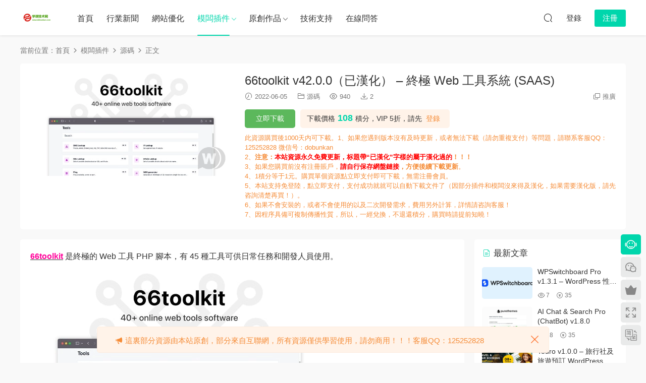

--- FILE ---
content_type: text/html; charset=UTF-8
request_url: https://www.sobuer.com/server/yuanma/39075
body_size: 12541
content:
<!DOCTYPE HTML>
<html lang="zh-Hans">
<head>
  <meta charset="UTF-8">
  <meta http-equiv="X-UA-Compatible" content="IE=edge,chrome=1">
  <meta name="viewport" content="width=device-width,minimum-scale=1.0,maximum-scale=1.0,user-scalable=no"/>
  <meta name="apple-mobile-web-app-title" content="WordPress模板插件下载-视频教程下载-学课SEO">
  <meta http-equiv="Cache-Control" content="no-siteapp">
    <title>66toolkit v42.0.0（已汉化） - 终极 Web 工具系统 (SAAS)</title>
  <meta name="keywords" content="66toolkit,66toolkit v2.0.0,66toolkit下载,66toolkit汉化版,66toolkit破解版,源码">
  <meta name="description" content="66toolkit 是终极的 Web 工具 PHP 脚本，有 45 种工具可供日常任务和开发人员使用。  	    	  66toolkit功能： DNS 查找工具。 IP 查找工具。 SSL 查找工具。 Whois 查询工具。 平工具。 MD5 生成器工具。 Base64 转换...">
    <link rel="shortcut icon" href="">
  <meta name='robots' content='max-image-preview:large' />
	<style>img:is([sizes="auto" i], [sizes^="auto," i]) { contain-intrinsic-size: 3000px 1500px }</style>
	<script>
/*seo合集360推送*/
(function(){
var src = "https://s.ssl.qhres2.com/ssl/ab77b6ea7f3fbf79.js";
document.write('<script src="' + src + '" id="sozz"><\/script>');
})();
</script><link rel='dns-prefetch' href='//www.sobuer.com' />
<style id='classic-theme-styles-inline-css' type='text/css'>
/*! This file is auto-generated */
.wp-block-button__link{color:#fff;background-color:#32373c;border-radius:9999px;box-shadow:none;text-decoration:none;padding:calc(.667em + 2px) calc(1.333em + 2px);font-size:1.125em}.wp-block-file__button{background:#32373c;color:#fff;text-decoration:none}
</style>
<link rel='stylesheet' id='modown-font-css' href='https://www.sobuer.com/wp-content/themes/modown/static/css/fonts.css?ver=9.7' type='text/css' media='screen' />
<link rel='stylesheet' id='modown-base-css' href='https://www.sobuer.com/wp-content/themes/modown/static/css/base.css?ver=9.7' type='text/css' media='screen' />
<script type="text/javascript" src="https://www.sobuer.com/wp-includes/js/jquery/jquery.min.js?ver=3.7.1" id="jquery-core-js"></script>
<script type="text/javascript" src="https://www.sobuer.com/wp-includes/js/jquery/jquery-migrate.min.js?ver=3.4.1" id="jquery-migrate-js"></script>
<script type="text/javascript" src="https://www.sobuer.com/wp-content/plugins/html5-cumulus/inc/jquery.tagcanvas.min.js?ver=6.8.2" id="h5c-tagcanvas-js"></script>
<link rel="https://api.w.org/" href="https://www.sobuer.com/wp-json/" /><link rel="alternate" title="JSON" type="application/json" href="https://www.sobuer.com/wp-json/wp/v2/posts/39075" /><style id="erphpdown-custom"></style>
    <script>var $ = jQuery;</script>
  <style>
  :root{--theme-color: #00D6AC;--theme-color2: #00D6AC;--theme-radius: 5px;}    .banner{margin-top: -70px;}
    .banner-slider{padding-top: 90px;}
        .banner-slider{padding-top: 30px;}
        .banner-slider:after{content: none;}
    body.home .header{background: transparent;box-shadow: none;webkit-box-shadow:none;}
    body.home .header.scrolled{background: #fff;webkit-box-shadow: 0px 5px 10px 0px rgba(17, 58, 93, 0.1);-ms-box-shadow: 0px 5px 10px 0px rgba(17, 58, 93, 0.1);box-shadow: 0px 5px 10px 0px rgba(17, 58, 93, 0.1);}

    body.home .header:not(.scrolled) .nav-main > li, body.home .header:not(.scrolled) .nav-main > li > a, body.home .header:not(.scrolled) .nav-right > li > a, body.home .header:not(.scrolled) .nav-left > li > a{color:#ffffff;}
    body.home .header:not(.scrolled) .nav-line{background: #ffffff}
    body.home.night .header:not(.scrolled) .nav-main > li, body.home.night .header:not(.scrolled) .nav-main > li > a, body.home.night .header:not(.scrolled) .nav-right > li > a, body.home.night .header:not(.scrolled) .nav-left > li > a{color:#fff;}
    body.home .nav-main li.menu-item-has-children:after{color:#fff;}
    body.home .header.scrolled .nav-main li.menu-item-has-children:after{color:#333;}
    body.home.night .nav-main li.menu-item-has-children:after{color:#fff;}
    body.home.night .header.scrolled .nav-main li.menu-item-has-children:after{color:#bbb;}

    @media (max-width: 925px){
      .banner-slider{padding-top: 85px;}
            .banner-slider{padding-top: 20px;}
          }

    @media (max-width: 768px){
      .banner{margin-top: -60px;}
      .banner-slider{padding-top: 70px;}
            .banner-slider{padding-top: 20px;}
          }
        .grids .grid h3 a{height: 40px;-webkit-line-clamp:2;}
    .grids .audio .title{line-height: 25px;}
      .grids .grid h3 a, .lists .list h3 a, .lists .grid h3 a, .home-blogs ul li h3 a{font-weight:600;}
      .erphpdown-box, .erphpdown, .article-content .erphpdown-content-vip{background: transparent !important;border: 2px dashed var(--theme-color);}
    .erphpdown-box .erphpdown-title{display: inline-block;}
  .logo a img{width:70px;height:auto;max-height:100%}@media (max-width: 1024px){.logo a img{width:60px;height:auto;max-height:100%}}@media (max-width: 768px){.rollbar{display: block;}}@media (max-width:480px){}</style></head>
<body class="wp-singular post-template-default single single-post postid-39075 single-format-standard wp-theme-modown">
<header class="header">
  <div class="container clearfix">

    
        <div class="logo">
      <a href="https://www.sobuer.com" title="WordPress模板插件下载-视频教程下载-学课SEO"><img src="https://www.sobuer.com/wp-content/uploads/2019/09/1312.png" data-light="https://www.sobuer.com/wp-content/uploads/2019/09/1312.png" data-dark="https://www.sobuer.com/wp-content/uploads/2019/09/1312.png" alt="WordPress模板插件下载-视频教程下载-学课SEO" /></a>
    </div>

    <ul class="nav-main">
      <li id="menu-item-39" class="menu-item menu-item-type-custom menu-item-object-custom menu-item-home menu-item-39"><a href="https://www.sobuer.com/">首页</a></li>
<li id="menu-item-334" class="menu-item menu-item-type-taxonomy menu-item-object-category menu-item-334"><a href="https://www.sobuer.com/news">行业新闻</a></li>
<li id="menu-item-333" class="menu-item menu-item-type-taxonomy menu-item-object-category menu-item-333"><a href="https://www.sobuer.com/seoguide">网站优化</a></li>
<li id="menu-item-331" class="menu-item menu-item-type-taxonomy menu-item-object-category current-post-ancestor menu-item-has-children menu-item-331"><a href="https://www.sobuer.com/server">模板插件</a>
<ul class="sub-menu">
	<li id="menu-item-10232" class="menu-item menu-item-type-taxonomy menu-item-object-category menu-item-has-children menu-item-10232"><a href="https://www.sobuer.com/server/wordpress">WordPress</a>
	<ul class="sub-menu">
		<li id="menu-item-10233" class="menu-item menu-item-type-taxonomy menu-item-object-category menu-item-10233"><a href="https://www.sobuer.com/server/wordpress/chajian">插件</a></li>
		<li id="menu-item-10234" class="menu-item menu-item-type-taxonomy menu-item-object-category menu-item-10234"><a href="https://www.sobuer.com/server/wordpress/moban">模板</a></li>
	</ul>
</li>
	<li id="menu-item-10229" class="menu-item menu-item-type-taxonomy menu-item-object-category menu-item-has-children menu-item-10229"><a href="https://www.sobuer.com/server/joomla">joomla</a>
	<ul class="sub-menu">
		<li id="menu-item-10230" class="menu-item menu-item-type-taxonomy menu-item-object-category menu-item-10230"><a href="https://www.sobuer.com/server/joomla/chajian-joomla">插件</a></li>
		<li id="menu-item-10231" class="menu-item menu-item-type-taxonomy menu-item-object-category menu-item-10231"><a href="https://www.sobuer.com/server/joomla/muban">模板</a></li>
	</ul>
</li>
	<li id="menu-item-10228" class="menu-item menu-item-type-taxonomy menu-item-object-category menu-item-10228"><a href="https://www.sobuer.com/server/html5">html5网站模板</a></li>
	<li id="menu-item-10235" class="menu-item menu-item-type-taxonomy menu-item-object-category current-post-ancestor current-menu-parent current-post-parent menu-item-10235"><a href="https://www.sobuer.com/server/yuanma">源码</a></li>
	<li id="menu-item-3636" class="menu-item menu-item-type-taxonomy menu-item-object-category menu-item-3636"><a href="https://www.sobuer.com/server/ruanjian">软件</a></li>
</ul>
</li>
<li id="menu-item-41" class="menu-item menu-item-type-taxonomy menu-item-object-category menu-item-has-children menu-item-41"><a href="https://www.sobuer.com/tools">原创作品</a>
<ul class="sub-menu">
	<li id="menu-item-332" class="menu-item menu-item-type-taxonomy menu-item-object-category menu-item-332"><a href="https://www.sobuer.com/net">案例分享</a></li>
	<li id="menu-item-340" class="menu-item menu-item-type-taxonomy menu-item-object-category menu-item-340"><a href="https://www.sobuer.com/video">视频教程</a></li>
</ul>
</li>
<li id="menu-item-4095" class="menu-item menu-item-type-taxonomy menu-item-object-category menu-item-4095"><a href="https://www.sobuer.com/technical_support">技术支持</a></li>
<li id="menu-item-107" class="menu-item menu-item-type-custom menu-item-object-custom menu-item-107"><a href="https://www.sobuer.com/technical_support/4096">在线问答</a></li>
    </ul>

    
    <ul class="nav-right">
                                          <li class="nav-search">
        <a href="javascript:;" class="search-loader" title="搜索"><i class="icon icon-search"></i></a>
      </li>
                    <li class="nav-login no"><a href="https://www.sobuer.com/login?redirect_to=https://www.sobuer.com/server/yuanma/39075" class="signin-loader" rel="nofollow"><i class="icon icon-user"></i><span>登录</span></a><b class="nav-line"></b><a href="https://www.sobuer.com/login?action=register&redirect_to=https://www.sobuer.com/server/yuanma/39075" class="reg signup-loader" rel="nofollow"><span>注册</span></a></li>
                    <li class="nav-button"><a href="javascript:;" class="nav-loader"><i class="icon icon-menu"></i></a></li>
          </ul>

  </div>
</header>


<div class="search-wrap">
  <div class="container search-wrap-container">
    <form action="https://www.sobuer.com/" class="search-form" method="get">
            <input autocomplete="off" class="search-input" name="s" placeholder="输入关键字回车" type="text">
      <button class="search-btn" type="submit"><i class="icon icon-search"></i>搜索</button>
      <i class="icon icon-close"></i>
      <input type="hidden" name="cat" class="search-cat-val">
          </form>
  </div>
</div><div class="main">
		<div class="container clearfix">
				<div class="breadcrumbs">当前位置：<span><a href="https://www.sobuer.com/" itemprop="url"><span itemprop="title">首页</span></a></span> <span class="sep"><i class="dripicons dripicons-chevron-right"></i></span> <span><a href="https://www.sobuer.com/server" itemprop="url"><span itemprop="title">模板插件</span></a></span> <span class="sep"><i class="dripicons dripicons-chevron-right"></i></span> <span><a href="https://www.sobuer.com/server/yuanma" itemprop="url"><span itemprop="title">源码</span></a></span> <span class="sep"><i class="dripicons dripicons-chevron-right"></i></span> <span class="current">正文</span></div>				<div class="article-header-box clearfix">
	<div class="header-box-img">
		<img src="https://www.sobuer.com/wp-content/themes/modown/static/img/thumbnail.png" data-src="https://www.sobuer.com/wp-content/uploads/2022/06/1654430626-66toolkit.webp" class="thumb" alt="66toolkit v42.0.0（已汉化） &#8211; 终极 Web 工具系统 (SAAS)">
	</div>
	<div class="header-box-con">
		<div class="article-header">	<h1 class="article-title">66toolkit v42.0.0（已汉化） &#8211; 终极 Web 工具系统 (SAAS)</h1>
	<div class="article-meta">
				<span class="item"><i class="icon icon-time"></i> 2022-06-05</span>		<span class="item item-cats"><i class="icon icon-cat"></i> <a href="https://www.sobuer.com/server/yuanma" id="img-cat-224">源码</a></span>		<span class="item"><i class="icon icon-eye"></i> 940</span>		<span class="item"><i class="icon icon-download"></i> 2</span>				<span class="item right"><i class="icon icon-copy"></i> <a href="javascript:;" class="article-aff" >推广</a></span>	</div>
</div>						<div class="erphpdown erphpdown-header-box" id="erphpdown" style="display:block"><span class="erphpdown-title">资源下载</span><div class="erphpdown-fee"><div class="erphpdown-box-tips">下载价格<span class="erphpdown-price">108</span>积分，VIP 5折，请先<a href="https://www.sobuer.com/login" target="_blank" class="erphp-login-must">登录</a></div><a href='javascript:;' class='erphpdown-down erphpdown-btn-large signin-loader'>立即下载</a></div><div class="erphpdown-tips">此资源购买后1000天内可下载。1、如果您遇到版本没有及时更新，或者无法下载（请勿重复支付）等问题，请联系客服QQ：125252828  微信号：dobunkan<br>
2、<strong>注意：<font color="red">本站资源永久免费更新，标题带“已汉化”字样的属于汉化过的</font>！！！</strong><br>
3、如果您购买前没有注册账户，<strong><font color="red">请自行保存网盘链接</font>，方便后续下载更新</strong>。<br>
4、1积分等于1元。购买单个资源点立即支付即可下载，无需注册会员。<br>
5、本站支持免登陆，点立即支付，支付成功就就可以自动下载文件了（因部分插件和模板没来得及汉化，如果需要汉化版，请先咨询清楚再买！）。<br>
6、如果不会安装的，或者不会使用的以及二次开发需求，费用另外计算，详情请咨询客服！<br>
7、因程序具备可复制传播性质，所以，一经兑换，不退还积分，购买时请提前知晓！</div></div>	</div>
</div>
		<div class="content-wrap">
	    	<div class="content">
	    			    			    			    			    		<article id="single-content" class="single-content">
		    				    				    		<div class="article-content clearfix">
		    					    					    					    					    						    						    						    						    			<p><a href="https://www.sobuer.com/tag/66toolkit"><b style="color:#ff0099">66toolkit</b></a> 是终极的 Web 工具 PHP 脚本，有 45 种工具可供日常任务和开发人员使用。</p>
<p>
	<img decoding="async" title="66toolkit v42.0.0（已汉化） &#8211; 终极 Web 工具系统 (SAAS)插图" alt="66toolkit v42.0.0（已汉化） &#8211; 终极 Web 工具系统 (SAAS)插图"  src="/wp-content/uploads/2022/06/20220605200312_66748.webp"  />
</p>
<p>
	
</p>
<p><strong>66toolkit功能：</strong><br />
DNS 查找工具。<br />
IP 查找工具。<br />
SSL 查找工具。<br />
Whois 查询工具。<br />
平工具。<br />
MD5 生成器工具。<br />
Base64 转换工具。<br />
Base64 图像转换工具。<br />
URL 转换工具。<br />
Lorem ipsum 生成器工具。<br />
Markdown 到 HTML 工具。<br />
案例转换器工具。<br />
UUID v4 生成器工具。<br />
Bcrypt 生成器工具。<br />
密码生成器工具。<br />
密码强度检查工具。<br />
弹头生成器工具。<br />
HTML 压缩工具。<br />
CSS 缩小工具。<br />
JS 压缩工具。<br />
用户代理解析器工具。<br />
网站托管检查工具。<br />
字符计数器工具。<br />
URL 解析器工具。<br />
颜色转换工具。<br />
HTTP 标头查找工具。<br />
重复线去除工具。<br />
文字转语音工具。<br />
IDN punnycode 转换工具。<br />
JSON 验证器和美化工具。<br />
QR 码阅读器工具。<br />
元标记检查器工具。<br />
Exif 阅读器工具。<br />
SQL 格式化程序/美化工具。<br />
HTML 实体转换器工具。<br />
二进制转换器工具。<br />
十六进制转换器工具。<br />
MailTo 链接生成器工具。<br />
YouTube 缩略图下载工具。<br />
谷歌安全网址检查器。<br />
谷歌缓存检查器。<br />
URL 重定向检查器。<br />
Whatsapp 链接生成器。<br />
UTM 链接生成器。<br />
Youtube 时间戳链接生成器。</p>
<p>
	
</p>
<p>
	<strong>安装方法：</strong><br />
环境要求：apache+php7.4+mysql5.7（如果你购买了汉化版，请往下看）<br />
1、下载66toolkit，解压缩，将product下的目录和文件复制到网站根目录下。<br />
2、访问你的域名 http://你的域名/install 开始安装，注册码输入任意字符即可。<br />
3、以管理员的方式登录网站点击右上角的AltumCode，然后再点击admin进入后台控制面板，在左侧菜单找到Languages点一下，然后再右侧找到“Create language”点击创建语言。<br />
Language下填写“china”， Language code 下填写“zh”，Status下默认选择Active，然后点击Create创建。<br />
4、从汉化包下载汉化文件languages.zip解压缩，得到的languages文件夹复制到\app目录下覆盖即可！！！
</p>
<p>
	
</p>
<p><strong>66toolkit更新日志：</strong><br />
2025.12.28 更新到66toolkit v42.0.0<br />
2025.06.30 更新到66toolkit v36.0.0<br />
2025.03.08 更新到66toolkit v33.0.0<br />
2025.02.10 更新到66toolkit v32.0.0<br />
2025.01.11 更新到66toolkit v31.0.0<br />
2024.11.19 更新到66toolkit v30.0.0<br />
2024.10.15 更新到66toolkit v29.0.0<br />
2024.09.18 更新到66toolkit v28.0.0<br />
2024.08.05 更新到66toolkit v27.1.0<br />
2024.06.08 更新到66toolkit v27.0.0<br />
2024.03.22 更新到66toolkit v26.0.0<br />
2023.07.21 更新到66toolkit v17.0.0<br />
2023.06.12 更新到66toolkit v16.0.0<br />
2023.04.15 更新到66toolkit v15.0.0<br />
2023.03.01 更新到66toolkit v14.0.0<br />
2023.01.10 更新到66toolkit v13.0.0<br />
2023.01.02 更新到66toolkit v12.0.0（并对程序进行了汉化）<br />
2022.10.28 更新到66toolkit v9.0.0<br />
2022.10.07 更新到66toolkit v7.0.0<br />
2022.06.05 更新到<a href="https://www.sobuer.com/tag/66toolkit-v2-0-0"><b style="color:#ff0099">66toolkit v2.0.0</b></a></p>
<p><strong><a href="https://www.sobuer.com/tag/66toolkit%e4%b8%8b%e8%bd%bd"><b style="color:#ff0099">66toolkit下载</b></a>：</strong></p>
			    						    						    			<style>.erphpdown-box, .erphpdown-box + .article-custom-metas{display:block;}</style><div class="erphpdown-box"><span class="erphpdown-title">资源下载</span><div class="erphpdown-con clearfix"><div class="erphpdown-price">下载价格<span>108</span> 积分</div><div class="erphpdown-cart"><div class="vip">VIP 5折</div><a href="javascript:;" class="down signin-loader">立即购买</a></div></div><div class="tips2">此资源购买后1000天内可下载。1、如果您遇到版本没有及时更新，或者无法下载（请勿重复支付）等问题，请联系客服QQ：125252828  微信号：dobunkan<br>
2、<strong>注意：<font color="red">本站资源永久免费更新，标题带“已汉化”字样的属于汉化过的</font>！！！</strong><br>
3、如果您购买前没有注册账户，<strong><font color="red">请自行保存网盘链接</font>，方便后续下载更新</strong>。<br>
4、1积分等于1元。购买单个资源点立即支付即可下载，无需注册会员。<br>
5、本站支持免登陆，点立即支付，支付成功就就可以自动下载文件了（因部分插件和模板没来得及汉化，如果需要汉化版，请先咨询清楚再买！）。<br>
6、如果不会安装的，或者不会使用的以及二次开发需求，费用另外计算，详情请咨询客服！<br>
7、因程序具备可复制传播性质，所以，一经兑换，不退还积分，购买时请提前知晓！</div></div>			    					    		
			    					    				    					    			<div class="article-copyright"><i class="icon icon-warning1"></i> 原文链接：<a href="https://www.sobuer.com/server/yuanma/39075">https://www.sobuer.com/server/yuanma/39075</a>，转载请注明出处。		    			</div>		            </div>
		    			<div class="article-act">
						<a href="javascript:;" class="article-collect signin-loader" title="收藏"><i class="icon icon-star"></i> <span>0</span></a>
							<a href="javascript:;" class="article-zan" data-id="39075"><i class="icon icon-zan"></i> <span>0</span></a>
		</div>
		            <div class="article-tags"><a href="https://www.sobuer.com/tag/66toolkit" rel="tag">66toolkit</a><a href="https://www.sobuer.com/tag/66toolkit-v2-0-0" rel="tag">66toolkit v2.0.0</a><a href="https://www.sobuer.com/tag/66toolkit%e4%b8%8b%e8%bd%bd" rel="tag">66toolkit下载</a><a href="https://www.sobuer.com/tag/66toolkit%e6%b1%89%e5%8c%96%e7%89%88" rel="tag">66toolkit汉化版</a><a href="https://www.sobuer.com/tag/66toolkit%e7%a0%b4%e8%a7%a3%e7%89%88" rel="tag">66toolkit破解版</a></div>					<div class="article-shares"><a href="javascript:;" data-url="https://www.sobuer.com/server/yuanma/39075" class="share-weixin"><i class="icon icon-weixin"></i></a><a data-share="qzone" class="share-qzone" data-url="https://www.sobuer.com/server/yuanma/39075"><i class="icon icon-qzone"></i></a><a data-share="weibo" class="share-tsina" data-url="https://www.sobuer.com/server/yuanma/39075"><i class="icon icon-weibo"></i></a><a data-share="qq" class="share-sqq" data-url="https://www.sobuer.com/server/yuanma/39075"><i class="icon icon-qq"></i></a><a data-share="douban" class="share-douban" data-url="https://www.sobuer.com/server/yuanma/39075"><i class="icon icon-douban"></i></a></div>	            </article>
	            	            	            <nav class="article-nav">
	                <span class="article-nav-prev">上一篇<br><a href="https://www.sobuer.com/server/yuanma/39072" rel="prev">InfyVCards-SaaS v6.6.0 &#8211; 多用户数字名片生成器 SaaS &#8211; VCards</a></span>
	                <span class="article-nav-next">下一篇<br><a href="https://www.sobuer.com/server/yuanma/39078" rel="next">Uvodo v1.0.3 &#8211; 电子商务平台</a></span>
	            </nav>
	            	            	            <div class="single-related"><h3 class="related-title"><i class="icon icon-related"></i> 猜你喜欢</h3><div class="grids relateds clearfix"><div class="post grid"  data-id="54519">
    <div class="img">
        <a href="https://www.sobuer.com/server/yuanma/54519" title="phpUptime v7.0 &#8211; 网站正常运行时间监控器 (SaaS)" target="" rel="bookmark">
        <img src="https://www.sobuer.com/wp-content/themes/modown/static/img/thumbnail.png" data-src="https://www.sobuer.com/wp-content/uploads/2025/12/product_screen.png" class="thumb" alt="phpUptime v7.0 &#8211; 网站正常运行时间监控器 (SaaS)">
                </a>
            </div>
    <div class="con">
        <div class="cat"><a href="https://www.sobuer.com/server/yuanma" id="img-cat-224">源码</a></div>
        
        <h3 itemprop="name headline"><a itemprop="url" rel="bookmark" href="https://www.sobuer.com/server/yuanma/54519" title="phpUptime v7.0 &#8211; 网站正常运行时间监控器 (SaaS)" target="">phpUptime v7.0 &#8211; 网站正常运行时间监控器 (SaaS)</a></h3>

                <div class="excerpt">phpUptime是一款可靠的网站正常运行时间监控器，提供详细的性能报告、可自定义的状...</div>
        <div class="grid-meta">
            <span class="time"><i class="icon icon-time"></i> 2025-12-09</span><span class="views"><i class="icon icon-eye"></i> 44</span><span class="downs"><i class="icon icon-download"></i> 0</span><span class="price"><span class="fee"><i class="icon icon-money"></i> 35</span></span>        </div>

            </div>

        </div><div class="post grid"  data-id="53530">
    <div class="img">
        <a href="https://www.sobuer.com/server/yuanma/53530" title="vRent v4.3.1- 度假租赁市场" target="" rel="bookmark">
        <img src="https://www.sobuer.com/wp-content/themes/modown/static/img/thumbnail.png" data-src="https://www.sobuer.com/wp-content/uploads/2025/10/E0hmezT.jpg" class="thumb" alt="vRent v4.3.1- 度假租赁市场">
                </a>
            </div>
    <div class="con">
        <div class="cat"><a href="https://www.sobuer.com/server/yuanma" id="img-cat-224">源码</a></div>
        
        <h3 itemprop="name headline"><a itemprop="url" rel="bookmark" href="https://www.sobuer.com/server/yuanma/53530" title="vRent v4.3.1- 度假租赁市场" target="">vRent v4.3.1- 度假租赁市场</a></h3>

                <div class="excerpt">vRent 是一个在线度假租赁预订网站，专为全球度假租赁而设计。 vRent 专为满足那些...</div>
        <div class="grid-meta">
            <span class="time"><i class="icon icon-time"></i> 2025-10-21</span><span class="views"><i class="icon icon-eye"></i> 67</span><span class="downs"><i class="icon icon-download"></i> 0</span><span class="price"><span class="fee"><i class="icon icon-money"></i> 35</span></span>        </div>

            </div>

        </div><div class="post grid"  data-id="53407">
    <div class="img">
        <a href="https://www.sobuer.com/server/yuanma/53407" title="ICOMAX Token Sale &#038; Auction Platform v2.0" target="" rel="bookmark">
        <img src="https://www.sobuer.com/wp-content/themes/modown/static/img/thumbnail.png" data-src="https://www.sobuer.com/wp-content/uploads/2025/10/ICOMAX-Token-Sale-Auction-Platform.png" class="thumb" alt="ICOMAX Token Sale &#038; Auction Platform v2.0">
                </a>
            </div>
    <div class="con">
        <div class="cat"><a href="https://www.sobuer.com/server/yuanma" id="img-cat-224">源码</a></div>
        
        <h3 itemprop="name headline"><a itemprop="url" rel="bookmark" href="https://www.sobuer.com/server/yuanma/53407" title="ICOMAX Token Sale &#038; Auction Platform v2.0" target="">ICOMAX Token Sale &#038; Auction Platform v2.0</a></h3>

                <div class="excerpt">

ICOMAX Token Sale &amp; Auction Platform简介：
ICOMAX 是一个先进、多语言...</div>
        <div class="grid-meta">
            <span class="time"><i class="icon icon-time"></i> 2025-10-04</span><span class="views"><i class="icon icon-eye"></i> 44</span><span class="downs"><i class="icon icon-download"></i> 0</span><span class="price"><span class="fee"><i class="icon icon-money"></i> 35</span></span>        </div>

            </div>

        </div><div class="post grid"  data-id="53383">
    <div class="img">
        <a href="https://www.sobuer.com/server/yuanma/53383" title="AI Chat, Image – AI Multi Model SaaS v3.0.0" target="" rel="bookmark">
        <img src="https://www.sobuer.com/wp-content/themes/modown/static/img/thumbnail.png" data-src="https://www.sobuer.com/wp-content/uploads/2025/09/CRM-OS-CRM-software-for-Startups-and-Businesses.jpg" class="thumb" alt="AI Chat, Image – AI Multi Model SaaS v3.0.0">
                </a>
            </div>
    <div class="con">
        <div class="cat"><a href="https://www.sobuer.com/server/yuanma" id="img-cat-224">源码</a></div>
        
        <h3 itemprop="name headline"><a itemprop="url" rel="bookmark" href="https://www.sobuer.com/server/yuanma/53383" title="AI Chat, Image – AI Multi Model SaaS v3.0.0" target="">AI Chat, Image – AI Multi Model SaaS v3.0.0</a></h3>

                <div class="excerpt">

AI Chat, Image简介：
AI Chat, Image 是一款功能齐全的学习管理系统，提供网...</div>
        <div class="grid-meta">
            <span class="time"><i class="icon icon-time"></i> 2025-09-29</span><span class="views"><i class="icon icon-eye"></i> 51</span><span class="downs"><i class="icon icon-download"></i> 0</span><span class="price"><span class="fee"><i class="icon icon-money"></i> 35</span></span>        </div>

            </div>

        </div><div class="post grid"  data-id="53381">
    <div class="img">
        <a href="https://www.sobuer.com/server/yuanma/53381" title="Ready LMS v3.1.0 – 完整的学习管理系统网站，带有管理面板的移动应用程序" target="" rel="bookmark">
        <img src="https://www.sobuer.com/wp-content/themes/modown/static/img/thumbnail.png" data-src="https://www.sobuer.com/wp-content/uploads/2025/09/Ready-LMS-Complete-Learning-Management-System-Websites-Mobile-app-with-Admin-panel.jpg" class="thumb" alt="Ready LMS v3.1.0 – 完整的学习管理系统网站，带有管理面板的移动应用程序">
                </a>
            </div>
    <div class="con">
        <div class="cat"><a href="https://www.sobuer.com/server/yuanma" id="img-cat-224">源码</a></div>
        
        <h3 itemprop="name headline"><a itemprop="url" rel="bookmark" href="https://www.sobuer.com/server/yuanma/53381" title="Ready LMS v3.1.0 – 完整的学习管理系统网站，带有管理面板的移动应用程序" target="">Ready LMS v3.1.0 – 完整的学习管理系统网站，带有管理面板的移动应用程序</a></h3>

                <div class="excerpt">

Ready LMS简介：
Ready LMS 是一款功能齐全的学习管理系统，提供网页版和 App...</div>
        <div class="grid-meta">
            <span class="time"><i class="icon icon-time"></i> 2025-09-29</span><span class="views"><i class="icon icon-eye"></i> 47</span><span class="downs"><i class="icon icon-download"></i> 0</span><span class="price"><span class="fee"><i class="icon icon-money"></i> 35</span></span>        </div>

            </div>

        </div><div class="post grid"  data-id="53217">
    <div class="img">
        <a href="https://www.sobuer.com/server/yuanma/53217" title="WhatsML v1.0.1 – 基于人工智能的 WhatsApp 营销、聊天自动化和批量发送工具 (SaaS)" target="" rel="bookmark">
        <img src="https://www.sobuer.com/wp-content/themes/modown/static/img/thumbnail.png" data-src="https://www.sobuer.com/wp-content/uploads/2025/09/WhatsML-–-AI-Based-Marketing-Chat-Automation-Bulk-Sender-Tools-for-WhatsApp-SaaS.png" class="thumb" alt="WhatsML v1.0.1 – 基于人工智能的 WhatsApp 营销、聊天自动化和批量发送工具 (SaaS)">
                </a>
            </div>
    <div class="con">
        <div class="cat"><a href="https://www.sobuer.com/server/yuanma" id="img-cat-224">源码</a></div>
        
        <h3 itemprop="name headline"><a itemprop="url" rel="bookmark" href="https://www.sobuer.com/server/yuanma/53217" title="WhatsML v1.0.1 – 基于人工智能的 WhatsApp 营销、聊天自动化和批量发送工具 (SaaS)" target="">WhatsML v1.0.1 – 基于人工智能的 WhatsApp 营销、聊天自动化和批量发送工具 (SaaS)</a></h3>

                <div class="excerpt">

WhatsML简介：
利用 AI 驱动的自动化功能彻底革新您的 WhatsApp 营销！WhatsM...</div>
        <div class="grid-meta">
            <span class="time"><i class="icon icon-time"></i> 2025-09-15</span><span class="views"><i class="icon icon-eye"></i> 129</span><span class="downs"><i class="icon icon-download"></i> 0</span><span class="price"><span class="fee"><i class="icon icon-money"></i> 35</span></span>        </div>

            </div>

        </div></div></div>	            <div class="single-comment">
	<h3 class="comments-title" id="comments">
		<i class="icon icon-comments"></i> 评论<small>0</small>
	</h3>
	<div id="respond" class="comments-respond no_webshot">
				<div class="comment-signarea">请先 <a href="javascript:;" class="signin-loader">登录</a></div>
			</div>
	</div>



	            	    	</div>
	    </div>
		<aside class="sidebar">
	<div class="theiaStickySidebar">
	
	<div class="widget widget-postlist"><h3><i class="icon icon-posts"></i> 最新文章</h3><ul class="clearfix hasimg">        <li>
                    <a href="https://www.sobuer.com/server/wordpress/chajian/55674" title="WPSwitchboard Pro v1.3.1 – WordPress 性能与优化插件" target="" rel="bookmark" class="img">
		    <img src="https://www.sobuer.com/wp-content/uploads/2026/01/WPSwitchboard-Pro-WordPress-Performance-Optimization-Plugin.jpg.jpg" class="thumb" alt="WPSwitchboard Pro v1.3.1 – WordPress 性能与优化插件">
		  </a>
		  		            <h4><a href="https://www.sobuer.com/server/wordpress/chajian/55674" target="" title="WPSwitchboard Pro v1.3.1 – WordPress 性能与优化插件">WPSwitchboard Pro v1.3.1 – WordPress 性能与优化插件</a></h4>
          <p class="meta">
          	<span class="time">2天前</span>          	<span class="views"><i class="icon icon-eye"></i> 7</span>          	<span class="price"><span class="fee"><i class="icon icon-money"></i> 35</span></span>          </p>
                  </li>
		        <li>
                    <a href="https://www.sobuer.com/server/wordpress/chajian/55472" title="AI Chat &#038; Search Pro (ChatBot)  v1.8.0" target="" rel="bookmark" class="img">
		    <img src="https://www.sobuer.com/wp-content/uploads/2026/01/AI-Chat-Search-Pro.jpg.jpg" class="thumb" alt="AI Chat &#038; Search Pro (ChatBot)  v1.8.0">
		  </a>
		  		            <h4><a href="https://www.sobuer.com/server/wordpress/chajian/55472" target="" title="AI Chat &#038; Search Pro (ChatBot)  v1.8.0">AI Chat &#038; Search Pro (ChatBot)  v1.8.0</a></h4>
          <p class="meta">
          	<span class="time">1周前</span>          	<span class="views"><i class="icon icon-eye"></i> 18</span>          	<span class="price"><span class="fee"><i class="icon icon-money"></i> 35</span></span>          </p>
                  </li>
		        <li>
                    <a href="https://www.sobuer.com/server/wordpress/moban/55412" title="Touro v1.0.0 – 旅行社及旅游预订 WordPress 主题" target="" rel="bookmark" class="img">
		    <img src="https://www.sobuer.com/wp-content/uploads/2026/01/touro-1-0-0-travel-tour-booking-agency-wordpress-theme.jpg.jpg" class="thumb" alt="Touro v1.0.0 – 旅行社及旅游预订 WordPress 主题">
		  </a>
		  		            <h4><a href="https://www.sobuer.com/server/wordpress/moban/55412" target="" title="Touro v1.0.0 – 旅行社及旅游预订 WordPress 主题">Touro v1.0.0 – 旅行社及旅游预订 WordPress 主题</a></h4>
          <p class="meta">
          	<span class="time">2周前</span>          	<span class="views"><i class="icon icon-eye"></i> 15</span>          	<span class="price"><span class="fee"><i class="icon icon-money"></i> 35</span></span>          </p>
                  </li>
		        <li>
                    <a href="https://www.sobuer.com/server/wordpress/moban/55410" title="Bixom v1.0 – 数字代理 WordPress 主题" target="" rel="bookmark" class="img">
		    <img src="https://www.sobuer.com/wp-content/uploads/2026/01/bixom-1-0-digital-agency-wordpress-theme.jpg.jpg" class="thumb" alt="Bixom v1.0 – 数字代理 WordPress 主题">
		  </a>
		  		            <h4><a href="https://www.sobuer.com/server/wordpress/moban/55410" target="" title="Bixom v1.0 – 数字代理 WordPress 主题">Bixom v1.0 – 数字代理 WordPress 主题</a></h4>
          <p class="meta">
          	<span class="time">2周前</span>          	<span class="views"><i class="icon icon-eye"></i> 17</span>          	<span class="price"><span class="fee"><i class="icon icon-money"></i> 35</span></span>          </p>
                  </li>
		        <li>
                    <a href="https://www.sobuer.com/server/wordpress/moban/55408" title="Vitality 1.0.0 – 宠物、舞蹈和艺术疗法 WordPress 主题" target="" rel="bookmark" class="img">
		    <img src="https://www.sobuer.com/wp-content/uploads/2026/01/vitality-1-0-0-pet-dance-art-therapy-wordpress-theme.jpg.jpg" class="thumb" alt="Vitality 1.0.0 – 宠物、舞蹈和艺术疗法 WordPress 主题">
		  </a>
		  		            <h4><a href="https://www.sobuer.com/server/wordpress/moban/55408" target="" title="Vitality 1.0.0 – 宠物、舞蹈和艺术疗法 WordPress 主题">Vitality 1.0.0 – 宠物、舞蹈和艺术疗法 WordPress 主题</a></h4>
          <p class="meta">
          	<span class="time">2周前</span>          	<span class="views"><i class="icon icon-eye"></i> 16</span>          	<span class="price"><span class="fee"><i class="icon icon-money"></i> 35</span></span>          </p>
                  </li>
		        <li>
                    <a href="https://www.sobuer.com/server/wordpress/moban/55406" title="Saw v1.0.0 – 木材、木工、地板 WordPress 主题" target="" rel="bookmark" class="img">
		    <img src="https://www.sobuer.com/wp-content/uploads/2026/01/saw-1-0-0-wood-carpentry-flooring-wordpress-theme.png.png" class="thumb" alt="Saw v1.0.0 – 木材、木工、地板 WordPress 主题">
		  </a>
		  		            <h4><a href="https://www.sobuer.com/server/wordpress/moban/55406" target="" title="Saw v1.0.0 – 木材、木工、地板 WordPress 主题">Saw v1.0.0 – 木材、木工、地板 WordPress 主题</a></h4>
          <p class="meta">
          	<span class="time">2周前</span>          	<span class="views"><i class="icon icon-eye"></i> 16</span>          	<span class="price"><span class="fee"><i class="icon icon-money"></i> 35</span></span>          </p>
                  </li>
		        <li>
                    <a href="https://www.sobuer.com/server/wordpress/moban/55404" title="Freshy v1.0.0 – 微型蔬菜本地农场 WordPress 主题" target="" rel="bookmark" class="img">
		    <img src="https://www.sobuer.com/wp-content/uploads/2026/01/freshy-1-0-0-microgreen-local-farm-wordpress-theme.jpg.jpg" class="thumb" alt="Freshy v1.0.0 – 微型蔬菜本地农场 WordPress 主题">
		  </a>
		  		            <h4><a href="https://www.sobuer.com/server/wordpress/moban/55404" target="" title="Freshy v1.0.0 – 微型蔬菜本地农场 WordPress 主题">Freshy v1.0.0 – 微型蔬菜本地农场 WordPress 主题</a></h4>
          <p class="meta">
          	<span class="time">2周前</span>          	<span class="views"><i class="icon icon-eye"></i> 18</span>          	<span class="price"><span class="fee"><i class="icon icon-money"></i> 35</span></span>          </p>
                  </li>
		        <li>
                    <a href="https://www.sobuer.com/server/wordpress/chajian/55142" title="SupportCandy Premium Extensions (Jan. 3, 2026)" target="" rel="bookmark" class="img">
		    <img src="https://www.sobuer.com/wp-content/uploads/2026/01/SupportCandy-Premium-Extensions.jpg.jpg" class="thumb" alt="SupportCandy Premium Extensions (Jan. 3, 2026)">
		  </a>
		  		            <h4><a href="https://www.sobuer.com/server/wordpress/chajian/55142" target="" title="SupportCandy Premium Extensions (Jan. 3, 2026)">SupportCandy Premium Extensions (Jan. 3, 2026)</a></h4>
          <p class="meta">
          	<span class="time">4周前</span>          	<span class="views"><i class="icon icon-eye"></i> 26</span>          	<span class="price"><span class="fee"><i class="icon icon-money"></i> 35</span></span>          </p>
                  </li>
		</ul></div>	</div>	    
</aside>	</div>
</div>
<footer class="footer">
	<div class="container">
	    		<div class="footer-widgets">
	    		    </div>
	    	    	    <div class="copyright"><p><a href="https://beian.miit.gov.cn/" target="_blank">沪ICP备2021017153号-2</a></p>
</div>
	</div>
</footer>


<div class="rollbar">
	<ul>
		<li class="qq-li"><a href="http://wpa.qq.com/msgrd?v=3&uin=125252828&site=qq&menu=yes" target="_blank" rel="nofollow"><i class="icon icon-guru2"></i></a><h6>在线客服<i></i></h6></li>		<li class="wx-li"><a href="javascript:;" class="kefu_weixin"><i class="icon icon-weixin"></i><img src="https://www.sobuer.com/wp-content/uploads/2021/06/微信.jpg"></a></li>		<li class="vip-li"><a href="https://www.sobuer.com/vip-2"><i class="icon icon-crown-s"></i></a><h6>升级VIP<i></i></h6></li>				<li><a href="javascript:;" class="fullscreen"><i class="icon icon-fullscreen"></i></a><h6>全屏浏览<i></i></h6></li>				<li><a href="javascript:zh_tran2();" class="zh_click"><i class="icon icon-fan" style="top:0"></i></a><h6>繁简切换<i></i></h6></li>		<li class="totop-li"><a href="javascript:;" class="totop"><i class="icon icon-arrow-up"></i></a><h6>返回顶部<i></i></h6></li>    
	</ul>
</div>


<div class="sitetips sitetips-default">
	<i class="icon icon-horn"></i> 这里部分资源由本站原创，部分来自互联网，所有资源仅供学习使用，请勿商用！！！客服QQ：125252828<a href="javascript:;" class="close"><i class="icon icon-close"></i></a>
</div>


<div class="sign">			
	<div class="sign-mask"></div>			
	<div class="sign-box">	
			
		<div class="sign-wrap">	
			<div class="sign-tips"></div>			
			<form id="sign-in">  
			    <div class="form-item" style="text-align:center"><a href="https://www.sobuer.com"><img class="logo-login" src="https://www.sobuer.com/wp-content/uploads/2019/09/1312.png" alt="WordPress模板插件下载-视频教程下载-学课SEO"></a></div>
				<div class="form-item"><input type="text" name="user_login" class="form-control" id="user_login" placeholder="用户名/邮箱"><i class="icon icon-user"></i></div>			
				<div class="form-item"><input type="password" name="password" class="form-control" id="user_pass" placeholder="密码"><i class="icon icon-lock"></i></div>		
								<div class="form-item">
					<input type="text" class="form-control" id="user_captcha" name="user_captcha" placeholder="验证码"><span class="captcha-clk2">显示验证码</span>
					<i class="icon icon-safe"></i>
				</div>
					
				<div class="sign-submit">			
					<input type="button" class="btn signinsubmit-loader" name="submit" value="登录">  			
					<input type="hidden" name="action" value="signin">			
				</div>			
				<div class="sign-trans">没有账号？<a href="javascript:;" class="erphp-reg-must">注册</a>&nbsp;&nbsp;<a href="https://www.sobuer.com/login?action=password&redirect_to=https://www.sobuer.com/server/yuanma/39075" rel="nofollow" target="_blank">忘记密码？</a></div>		
				<div class="sign-social"><h2>社交账号快速登录</h2><a href="https://www.sobuer.com/oauth/socialogin?act=login&type=qq&rurl=https://www.sobuer.com/server/yuanma/39075" rel="nofollow" class="login-qq"><i class="icon icon-qq"></i></a><a href="https://www.sobuer.com/oauth/socialogin?act=login&type=sina&rurl=https://www.sobuer.com/server/yuanma/39075" rel="nofollow" class="login-weibo"><i class="icon icon-weibo"></i></a><a href="https://www.sobuer.com/oauth/socialogin?act=login&type=wx&rurl=https://www.sobuer.com/server/yuanma/39075" rel="nofollow" class="login-weixin"><i class="icon icon-weixin"></i></a><a class="login-weixin signmp-loader" href="javascript:;"><i class="icon icon-weixin"></i></a></div>							    <div class="expend-container">
		            <a href="javascript:;" title="扫码登录" class="signmp-loader"><svg class="icon toggle" style="width: 4em; height: 4em;vertical-align: middle;overflow: hidden;" viewBox="0 0 1024 1024" version="1.1" xmlns="http://www.w3.org/2000/svg" p-id="6487"><path d="M540.9 866h59v59h-59v-59zM422.8 423.1V98.4H98.1v324.8h59v59h59v-59h206.7z m-265.7-59V157.4h206.7v206.7H157.1z m0 0M216.2 216.4h88.6V305h-88.6v-88.6zM600 98.4v324.8h324.8V98.4H600z m265.7 265.7H659V157.4h206.7v206.7z m0 0M718.1 216.4h88.6V305h-88.6v-88.6zM216.2 718.3h88.6v88.6h-88.6v-88.6zM98.1 482.2h59v59h-59v-59z m118.1 0h59.1v59h-59.1v-59z m0 0M275.2 600.2H98.1V925h324.8V600.2h-88.6v-59h-59v59z m88.6 59.1V866H157.1V659.3h206.7z m118.1-531.4h59v88.6h-59v-88.6z m0 147.6h59v59h-59v-59zM659 482.2H540.9v-88.6h-59v88.6H334.3v59H600v59h59v-118z m0 118h59.1v59H659v-59z m-177.1 0h59v88.6h-59v-88.6z m0 147.7h59V866h-59V747.9zM600 688.8h59V866h-59V688.8z m177.1-88.6h147.6v59H777.1v-59z m88.6-118h59v59h-59v-59z m-147.6 0h118.1v59H718.1v-59z m0 206.6h59v59h-59v-59z m147.6 59.1h-29.5v59h59v-59h29.5v-59h-59v59z m-147.6 59h59V866h-59v-59.1z m59 59.1h147.6v59H777.1v-59z m0 0" p-id="6488"></path></svg></a>
		        </div>
		    		
			</form>	
					
			<form id="sign-up" style="display: none;"> 	
			    <div class="form-item" style="text-align:center"><a href="https://www.sobuer.com"><img class="logo-login" src="https://www.sobuer.com/wp-content/uploads/2019/09/1312.png" alt="WordPress模板插件下载-视频教程下载-学课SEO"></a></div>			
			    	
				<div class="form-item"><input type="text" name="name" class="form-control" id="user_register" placeholder="用户名"><i class="icon icon-user"></i></div>			
				<div class="form-item"><input type="email" name="email" class="form-control" id="user_email" placeholder="邮箱"><i class="icon icon-mail"></i></div>		
				<div class="form-item"><input type="password" name="password2" class="form-control" id="user_pass2" placeholder="密码"><i class="icon icon-lock"></i></div>
								<div class="form-item">
					<input type="text" class="form-control" id="captcha" name="captcha" placeholder="验证码"><span class="captcha-clk2">显示验证码</span>
					<i class="icon icon-safe"></i>
				</div>
					
				<div class="sign-submit">			
					<input type="button" class="btn signupsubmit-loader" name="submit" value="注册">  			
					<input type="hidden" name="action" value="signup">  	
								
				</div>			
				<div class="sign-trans">已有账号？ <a href="javascript:;" class="modown-login-must">登录</a></div>	
					
				<div class="sign-social"><h2>社交账号快速登录</h2><a href="https://www.sobuer.com/oauth/socialogin?act=login&type=qq&rurl=https://www.sobuer.com/server/yuanma/39075" rel="nofollow" class="login-qq"><i class="icon icon-qq"></i></a><a href="https://www.sobuer.com/oauth/socialogin?act=login&type=sina&rurl=https://www.sobuer.com/server/yuanma/39075" rel="nofollow" class="login-weibo"><i class="icon icon-weibo"></i></a><a href="https://www.sobuer.com/oauth/socialogin?act=login&type=wx&rurl=https://www.sobuer.com/server/yuanma/39075" rel="nofollow" class="login-weixin"><i class="icon icon-weixin"></i></a><a class="login-weixin signmp-loader" href="javascript:;"><i class="icon icon-weixin"></i></a></div>											    <div class="expend-container">
		            <a href="javascript:;" title="扫码登录" class="signmp-loader"><svg class="icon toggle" style="width: 4em; height: 4em;vertical-align: middle;overflow: hidden;" viewBox="0 0 1024 1024" version="1.1" xmlns="http://www.w3.org/2000/svg" p-id="6487"><path d="M540.9 866h59v59h-59v-59zM422.8 423.1V98.4H98.1v324.8h59v59h59v-59h206.7z m-265.7-59V157.4h206.7v206.7H157.1z m0 0M216.2 216.4h88.6V305h-88.6v-88.6zM600 98.4v324.8h324.8V98.4H600z m265.7 265.7H659V157.4h206.7v206.7z m0 0M718.1 216.4h88.6V305h-88.6v-88.6zM216.2 718.3h88.6v88.6h-88.6v-88.6zM98.1 482.2h59v59h-59v-59z m118.1 0h59.1v59h-59.1v-59z m0 0M275.2 600.2H98.1V925h324.8V600.2h-88.6v-59h-59v59z m88.6 59.1V866H157.1V659.3h206.7z m118.1-531.4h59v88.6h-59v-88.6z m0 147.6h59v59h-59v-59zM659 482.2H540.9v-88.6h-59v88.6H334.3v59H600v59h59v-118z m0 118h59.1v59H659v-59z m-177.1 0h59v88.6h-59v-88.6z m0 147.7h59V866h-59V747.9zM600 688.8h59V866h-59V688.8z m177.1-88.6h147.6v59H777.1v-59z m88.6-118h59v59h-59v-59z m-147.6 0h118.1v59H718.1v-59z m0 206.6h59v59h-59v-59z m147.6 59.1h-29.5v59h59v-59h29.5v-59h-59v59z m-147.6 59h59V866h-59v-59.1z m59 59.1h147.6v59H777.1v-59z m0 0" p-id="6488"></path></svg></a>
		        </div>
		    		
			</form>	
				
									<form id="sign-mp">
				<div class="form-item">
					<style>
        .erphp-weixin-scan{margin:0 auto;position:relative;max-width: 300px;}
        .erphp-weixin-scan .ews-title{text-align:center;font-size:18px;}
        .erphp-weixin-scan img{max-width: 100%;height: auto;}
        .erphp-weixin-scan .ews-box{text-align: center;}
        .erphp-weixin-scan .ews-box .ews-input{border:1px solid #eee;border-radius:3px;padding:6px 12px;width:150px;height: 35px;box-sizing: border-box;}
        .erphp-weixin-scan .ews-box .ews-button{background: #07C160;border:none;padding:7px 12px;color:#fff;border-radius: 3px;font-size:14px;cursor: pointer;height: 35px;box-sizing: border-box;}
        .erphp-weixin-scan .ews-tips{text-align:center;font-size:13px;color:#999;margin-top:10px;}
        </style>
        <div class="erphp-weixin-scan">
            <div class="ews-title">微信扫一扫关注</div>
            <img src="https://www.sobuer.com/wp-content/uploads/2021/11/qrcode_for_gh_ef10bac66df3_258.jpg" />
            <div class="ews-box">
                <input type="text" id="ews_code" class="ews-input" placeholder="验证码"/>
                <button type="button" class="ews-button">验证登录</button>
            </div>
            <div class="ews-tips">
            如已关注，请回复“登录”二字获取验证码
            </div>
        </div>				</div>					
				<div class="sign-trans" style="text-align:center"><a href="javascript:;" class="modown-login-must">使用其他方式登录/注册</a></div>
							    <div class="expend-container">
		            <a href="javascript:;" title="账号登录" class="modown-login-must"><svg class="icon toggle" hidden style="padding:0.5rem;width: 4em; height: 4em;vertical-align: middle;overflow: hidden;" viewBox="0 0 1024 1024" version="1.1" xmlns="http://www.w3.org/2000/svg" p-id="1166" data-spm-anchor-id="a313x.7781069.0.i0"><path d="M192 960h640v64H192v-64z" p-id="1167"></path><path d="M384 768h256v256H384v-256zM960 0H64a64 64 0 0 0-64 64v640a64 64 0 0 0 64 64h896a64 64 0 0 0 64-64V64a64 64 0 0 0-64-64z m0 704H64V64h896v640z" p-id="1168"></path><path d="M128 128h768v512H128V128z" p-id="1169"></path></svg></a>
		        </div>
		    				</form>
				
			<div class="sign-notice"></div>
		</div>
	</div>			
</div>
<script>var zh_autoLang_t=false;var zh_autoLang_s=true;</script><script src="https://www.sobuer.com/wp-content/themes/modown/static/js/chinese.js"></script><script>
	window._MBT = {uri: 'https://www.sobuer.com/wp-content/themes/modown', child: 'https://www.sobuer.com/wp-content/themes/modown', urc: '1', uru: '1', url:'https://www.sobuer.com', urg: '1', usr: 'https://www.sobuer.com/user-2', roll: [], admin_ajax: 'https://www.sobuer.com/wp-admin/admin-ajax.php', erphpdown: 'https://www.sobuer.com/wp-content/plugins/erphpdown/', image: '0.6316', hanimated: '0', fancybox: '1', anchor: '0', loading: '', nav: '0', iframe: '0', video_full: '0',tuan: '0',down_fixed: '0', post_h3_nav: '0'};</script>
<script type="speculationrules">
{"prefetch":[{"source":"document","where":{"and":[{"href_matches":"\/*"},{"not":{"href_matches":["\/wp-*.php","\/wp-admin\/*","\/wp-content\/uploads\/*","\/wp-content\/*","\/wp-content\/plugins\/*","\/wp-content\/themes\/modown\/*","\/*\\?(.+)"]}},{"not":{"selector_matches":"a[rel~=\"nofollow\"]"}},{"not":{"selector_matches":".no-prefetch, .no-prefetch a"}}]},"eagerness":"conservative"}]}
</script>
<script>window._ERPHPDOWN = {"uri":"https://www.sobuer.com/wp-content/plugins/erphpdown", "payment": "5", "wppay": "scan", "tuan":"", "danmu": "0", "author": "mobantu"}</script>
<script type="text/javascript" id="ews-js-extra">
/* <![CDATA[ */
var ews_ajax_url = "https:\/\/www.sobuer.com\/wp-admin\/admin-ajax.php";
/* ]]> */
</script>
<script type="text/javascript" src="https://www.sobuer.com/wp-content/plugins/erphp-weixin-scan-master/assets/ews.js?ver=2.01" id="ews-js"></script>
<script type="text/javascript" id="erphpdown-js-extra">
/* <![CDATA[ */
var _ERPHP = {"ajaxurl":"https:\/\/www.sobuer.com\/wp-admin\/admin-ajax.php"};
/* ]]> */
</script>
<script type="text/javascript" src="https://www.sobuer.com/wp-content/plugins/erphpdown/static/erphpdown.js?ver=18.2" id="erphpdown-js"></script>
<script type="text/javascript" src="https://www.sobuer.com/wp-content/themes/modown/static/js/lib.js?ver=9.7" id="modown-lib-js"></script>
<script type="text/javascript" src="https://www.sobuer.com/wp-content/themes/modown/static/js/fancybox.min.js?ver=3.3.5" id="modown-fancybox-js"></script>
<script type="text/javascript" src="https://www.sobuer.com/wp-content/themes/modown/static/js/base.js?ver=9.7" id="modown-base-js"></script>
<script>MOBANTU.init({ias: 0, lazy: 1, plazy: 0, water: 0, mbf: 0, mpf: 0, mpfp: 0});</script>
<div class="analysis"></div>
</body></html>